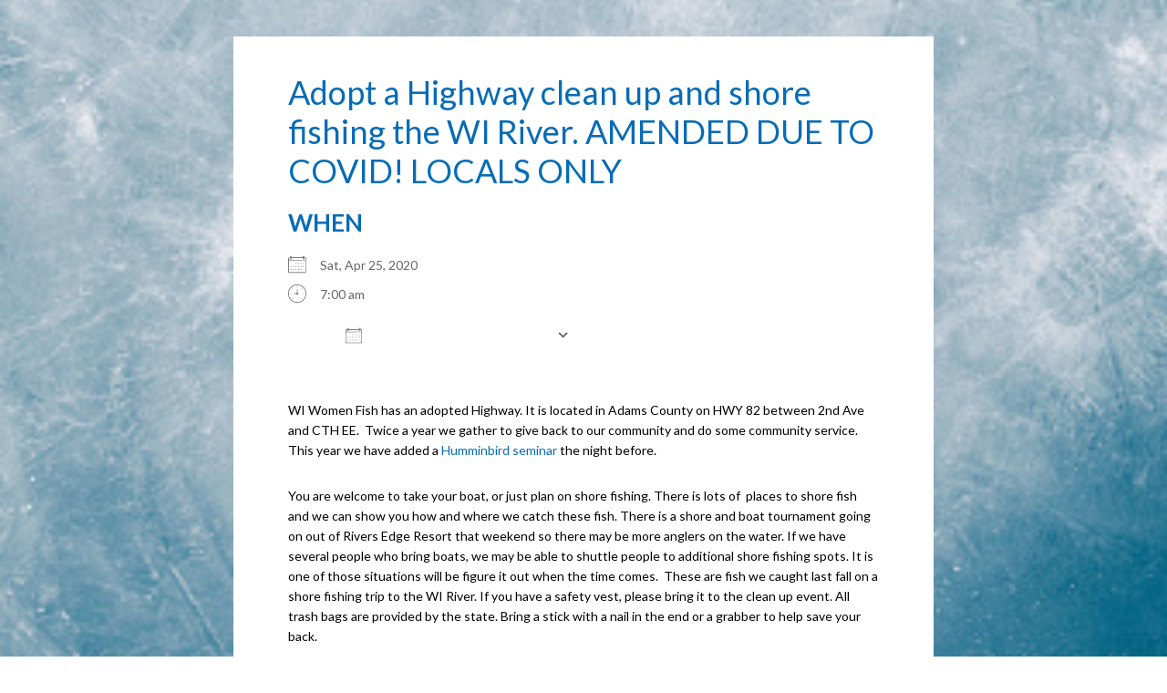

--- FILE ---
content_type: text/html; charset=UTF-8
request_url: https://wiwomenfish.com/events/adopt-a-highway-clean-up-and-shore-fishing-the-wi-river/
body_size: 9027
content:
<!DOCTYPE html>
<html lang="en-US">
<head >
<meta charset="UTF-8" />
<meta name="viewport" content="width=device-width, initial-scale=1" />
<title>Adopt a Highway clean up and shore fishing the WI River. AMENDED DUE TO COVID! LOCALS ONLY</title>
<meta name='robots' content='max-image-preview:large' />
	<style>img:is([sizes="auto" i], [sizes^="auto," i]) { contain-intrinsic-size: 3000px 1500px }</style>
	<link rel='dns-prefetch' href='//fonts.googleapis.com' />
<link rel="alternate" type="application/rss+xml" title="Wisconsin Women Fish &raquo; Feed" href="https://wiwomenfish.com/feed/" />
<link rel="alternate" type="application/rss+xml" title="Wisconsin Women Fish &raquo; Comments Feed" href="https://wiwomenfish.com/comments/feed/" />
<link rel="canonical" href="https://wiwomenfish.com/events/adopt-a-highway-clean-up-and-shore-fishing-the-wi-river/" />
<script type="text/javascript">
/* <![CDATA[ */
window._wpemojiSettings = {"baseUrl":"https:\/\/s.w.org\/images\/core\/emoji\/16.0.1\/72x72\/","ext":".png","svgUrl":"https:\/\/s.w.org\/images\/core\/emoji\/16.0.1\/svg\/","svgExt":".svg","source":{"concatemoji":"https:\/\/wiwomenfish.com\/wp-includes\/js\/wp-emoji-release.min.js?ver=6.8.3"}};
/*! This file is auto-generated */
!function(s,n){var o,i,e;function c(e){try{var t={supportTests:e,timestamp:(new Date).valueOf()};sessionStorage.setItem(o,JSON.stringify(t))}catch(e){}}function p(e,t,n){e.clearRect(0,0,e.canvas.width,e.canvas.height),e.fillText(t,0,0);var t=new Uint32Array(e.getImageData(0,0,e.canvas.width,e.canvas.height).data),a=(e.clearRect(0,0,e.canvas.width,e.canvas.height),e.fillText(n,0,0),new Uint32Array(e.getImageData(0,0,e.canvas.width,e.canvas.height).data));return t.every(function(e,t){return e===a[t]})}function u(e,t){e.clearRect(0,0,e.canvas.width,e.canvas.height),e.fillText(t,0,0);for(var n=e.getImageData(16,16,1,1),a=0;a<n.data.length;a++)if(0!==n.data[a])return!1;return!0}function f(e,t,n,a){switch(t){case"flag":return n(e,"\ud83c\udff3\ufe0f\u200d\u26a7\ufe0f","\ud83c\udff3\ufe0f\u200b\u26a7\ufe0f")?!1:!n(e,"\ud83c\udde8\ud83c\uddf6","\ud83c\udde8\u200b\ud83c\uddf6")&&!n(e,"\ud83c\udff4\udb40\udc67\udb40\udc62\udb40\udc65\udb40\udc6e\udb40\udc67\udb40\udc7f","\ud83c\udff4\u200b\udb40\udc67\u200b\udb40\udc62\u200b\udb40\udc65\u200b\udb40\udc6e\u200b\udb40\udc67\u200b\udb40\udc7f");case"emoji":return!a(e,"\ud83e\udedf")}return!1}function g(e,t,n,a){var r="undefined"!=typeof WorkerGlobalScope&&self instanceof WorkerGlobalScope?new OffscreenCanvas(300,150):s.createElement("canvas"),o=r.getContext("2d",{willReadFrequently:!0}),i=(o.textBaseline="top",o.font="600 32px Arial",{});return e.forEach(function(e){i[e]=t(o,e,n,a)}),i}function t(e){var t=s.createElement("script");t.src=e,t.defer=!0,s.head.appendChild(t)}"undefined"!=typeof Promise&&(o="wpEmojiSettingsSupports",i=["flag","emoji"],n.supports={everything:!0,everythingExceptFlag:!0},e=new Promise(function(e){s.addEventListener("DOMContentLoaded",e,{once:!0})}),new Promise(function(t){var n=function(){try{var e=JSON.parse(sessionStorage.getItem(o));if("object"==typeof e&&"number"==typeof e.timestamp&&(new Date).valueOf()<e.timestamp+604800&&"object"==typeof e.supportTests)return e.supportTests}catch(e){}return null}();if(!n){if("undefined"!=typeof Worker&&"undefined"!=typeof OffscreenCanvas&&"undefined"!=typeof URL&&URL.createObjectURL&&"undefined"!=typeof Blob)try{var e="postMessage("+g.toString()+"("+[JSON.stringify(i),f.toString(),p.toString(),u.toString()].join(",")+"));",a=new Blob([e],{type:"text/javascript"}),r=new Worker(URL.createObjectURL(a),{name:"wpTestEmojiSupports"});return void(r.onmessage=function(e){c(n=e.data),r.terminate(),t(n)})}catch(e){}c(n=g(i,f,p,u))}t(n)}).then(function(e){for(var t in e)n.supports[t]=e[t],n.supports.everything=n.supports.everything&&n.supports[t],"flag"!==t&&(n.supports.everythingExceptFlag=n.supports.everythingExceptFlag&&n.supports[t]);n.supports.everythingExceptFlag=n.supports.everythingExceptFlag&&!n.supports.flag,n.DOMReady=!1,n.readyCallback=function(){n.DOMReady=!0}}).then(function(){return e}).then(function(){var e;n.supports.everything||(n.readyCallback(),(e=n.source||{}).concatemoji?t(e.concatemoji):e.wpemoji&&e.twemoji&&(t(e.twemoji),t(e.wpemoji)))}))}((window,document),window._wpemojiSettings);
/* ]]> */
</script>
<link rel='stylesheet' id='wi-women-fish-css' href='https://wiwomenfish.com/wp-content/themes/wi-women-fish/style.css?ver=1.0.2' type='text/css' media='all' />
<style id='wp-emoji-styles-inline-css' type='text/css'>

	img.wp-smiley, img.emoji {
		display: inline !important;
		border: none !important;
		box-shadow: none !important;
		height: 1em !important;
		width: 1em !important;
		margin: 0 0.07em !important;
		vertical-align: -0.1em !important;
		background: none !important;
		padding: 0 !important;
	}
</style>
<link rel='stylesheet' id='wp-block-library-css' href='https://wiwomenfish.com/wp-includes/css/dist/block-library/style.min.css?ver=6.8.3' type='text/css' media='all' />
<style id='classic-theme-styles-inline-css' type='text/css'>
/*! This file is auto-generated */
.wp-block-button__link{color:#fff;background-color:#32373c;border-radius:9999px;box-shadow:none;text-decoration:none;padding:calc(.667em + 2px) calc(1.333em + 2px);font-size:1.125em}.wp-block-file__button{background:#32373c;color:#fff;text-decoration:none}
</style>
<style id='global-styles-inline-css' type='text/css'>
:root{--wp--preset--aspect-ratio--square: 1;--wp--preset--aspect-ratio--4-3: 4/3;--wp--preset--aspect-ratio--3-4: 3/4;--wp--preset--aspect-ratio--3-2: 3/2;--wp--preset--aspect-ratio--2-3: 2/3;--wp--preset--aspect-ratio--16-9: 16/9;--wp--preset--aspect-ratio--9-16: 9/16;--wp--preset--color--black: #000000;--wp--preset--color--cyan-bluish-gray: #abb8c3;--wp--preset--color--white: #ffffff;--wp--preset--color--pale-pink: #f78da7;--wp--preset--color--vivid-red: #cf2e2e;--wp--preset--color--luminous-vivid-orange: #ff6900;--wp--preset--color--luminous-vivid-amber: #fcb900;--wp--preset--color--light-green-cyan: #7bdcb5;--wp--preset--color--vivid-green-cyan: #00d084;--wp--preset--color--pale-cyan-blue: #8ed1fc;--wp--preset--color--vivid-cyan-blue: #0693e3;--wp--preset--color--vivid-purple: #9b51e0;--wp--preset--gradient--vivid-cyan-blue-to-vivid-purple: linear-gradient(135deg,rgba(6,147,227,1) 0%,rgb(155,81,224) 100%);--wp--preset--gradient--light-green-cyan-to-vivid-green-cyan: linear-gradient(135deg,rgb(122,220,180) 0%,rgb(0,208,130) 100%);--wp--preset--gradient--luminous-vivid-amber-to-luminous-vivid-orange: linear-gradient(135deg,rgba(252,185,0,1) 0%,rgba(255,105,0,1) 100%);--wp--preset--gradient--luminous-vivid-orange-to-vivid-red: linear-gradient(135deg,rgba(255,105,0,1) 0%,rgb(207,46,46) 100%);--wp--preset--gradient--very-light-gray-to-cyan-bluish-gray: linear-gradient(135deg,rgb(238,238,238) 0%,rgb(169,184,195) 100%);--wp--preset--gradient--cool-to-warm-spectrum: linear-gradient(135deg,rgb(74,234,220) 0%,rgb(151,120,209) 20%,rgb(207,42,186) 40%,rgb(238,44,130) 60%,rgb(251,105,98) 80%,rgb(254,248,76) 100%);--wp--preset--gradient--blush-light-purple: linear-gradient(135deg,rgb(255,206,236) 0%,rgb(152,150,240) 100%);--wp--preset--gradient--blush-bordeaux: linear-gradient(135deg,rgb(254,205,165) 0%,rgb(254,45,45) 50%,rgb(107,0,62) 100%);--wp--preset--gradient--luminous-dusk: linear-gradient(135deg,rgb(255,203,112) 0%,rgb(199,81,192) 50%,rgb(65,88,208) 100%);--wp--preset--gradient--pale-ocean: linear-gradient(135deg,rgb(255,245,203) 0%,rgb(182,227,212) 50%,rgb(51,167,181) 100%);--wp--preset--gradient--electric-grass: linear-gradient(135deg,rgb(202,248,128) 0%,rgb(113,206,126) 100%);--wp--preset--gradient--midnight: linear-gradient(135deg,rgb(2,3,129) 0%,rgb(40,116,252) 100%);--wp--preset--font-size--small: 13px;--wp--preset--font-size--medium: 20px;--wp--preset--font-size--large: 36px;--wp--preset--font-size--x-large: 42px;--wp--preset--spacing--20: 0.44rem;--wp--preset--spacing--30: 0.67rem;--wp--preset--spacing--40: 1rem;--wp--preset--spacing--50: 1.5rem;--wp--preset--spacing--60: 2.25rem;--wp--preset--spacing--70: 3.38rem;--wp--preset--spacing--80: 5.06rem;--wp--preset--shadow--natural: 6px 6px 9px rgba(0, 0, 0, 0.2);--wp--preset--shadow--deep: 12px 12px 50px rgba(0, 0, 0, 0.4);--wp--preset--shadow--sharp: 6px 6px 0px rgba(0, 0, 0, 0.2);--wp--preset--shadow--outlined: 6px 6px 0px -3px rgba(255, 255, 255, 1), 6px 6px rgba(0, 0, 0, 1);--wp--preset--shadow--crisp: 6px 6px 0px rgba(0, 0, 0, 1);}:where(.is-layout-flex){gap: 0.5em;}:where(.is-layout-grid){gap: 0.5em;}body .is-layout-flex{display: flex;}.is-layout-flex{flex-wrap: wrap;align-items: center;}.is-layout-flex > :is(*, div){margin: 0;}body .is-layout-grid{display: grid;}.is-layout-grid > :is(*, div){margin: 0;}:where(.wp-block-columns.is-layout-flex){gap: 2em;}:where(.wp-block-columns.is-layout-grid){gap: 2em;}:where(.wp-block-post-template.is-layout-flex){gap: 1.25em;}:where(.wp-block-post-template.is-layout-grid){gap: 1.25em;}.has-black-color{color: var(--wp--preset--color--black) !important;}.has-cyan-bluish-gray-color{color: var(--wp--preset--color--cyan-bluish-gray) !important;}.has-white-color{color: var(--wp--preset--color--white) !important;}.has-pale-pink-color{color: var(--wp--preset--color--pale-pink) !important;}.has-vivid-red-color{color: var(--wp--preset--color--vivid-red) !important;}.has-luminous-vivid-orange-color{color: var(--wp--preset--color--luminous-vivid-orange) !important;}.has-luminous-vivid-amber-color{color: var(--wp--preset--color--luminous-vivid-amber) !important;}.has-light-green-cyan-color{color: var(--wp--preset--color--light-green-cyan) !important;}.has-vivid-green-cyan-color{color: var(--wp--preset--color--vivid-green-cyan) !important;}.has-pale-cyan-blue-color{color: var(--wp--preset--color--pale-cyan-blue) !important;}.has-vivid-cyan-blue-color{color: var(--wp--preset--color--vivid-cyan-blue) !important;}.has-vivid-purple-color{color: var(--wp--preset--color--vivid-purple) !important;}.has-black-background-color{background-color: var(--wp--preset--color--black) !important;}.has-cyan-bluish-gray-background-color{background-color: var(--wp--preset--color--cyan-bluish-gray) !important;}.has-white-background-color{background-color: var(--wp--preset--color--white) !important;}.has-pale-pink-background-color{background-color: var(--wp--preset--color--pale-pink) !important;}.has-vivid-red-background-color{background-color: var(--wp--preset--color--vivid-red) !important;}.has-luminous-vivid-orange-background-color{background-color: var(--wp--preset--color--luminous-vivid-orange) !important;}.has-luminous-vivid-amber-background-color{background-color: var(--wp--preset--color--luminous-vivid-amber) !important;}.has-light-green-cyan-background-color{background-color: var(--wp--preset--color--light-green-cyan) !important;}.has-vivid-green-cyan-background-color{background-color: var(--wp--preset--color--vivid-green-cyan) !important;}.has-pale-cyan-blue-background-color{background-color: var(--wp--preset--color--pale-cyan-blue) !important;}.has-vivid-cyan-blue-background-color{background-color: var(--wp--preset--color--vivid-cyan-blue) !important;}.has-vivid-purple-background-color{background-color: var(--wp--preset--color--vivid-purple) !important;}.has-black-border-color{border-color: var(--wp--preset--color--black) !important;}.has-cyan-bluish-gray-border-color{border-color: var(--wp--preset--color--cyan-bluish-gray) !important;}.has-white-border-color{border-color: var(--wp--preset--color--white) !important;}.has-pale-pink-border-color{border-color: var(--wp--preset--color--pale-pink) !important;}.has-vivid-red-border-color{border-color: var(--wp--preset--color--vivid-red) !important;}.has-luminous-vivid-orange-border-color{border-color: var(--wp--preset--color--luminous-vivid-orange) !important;}.has-luminous-vivid-amber-border-color{border-color: var(--wp--preset--color--luminous-vivid-amber) !important;}.has-light-green-cyan-border-color{border-color: var(--wp--preset--color--light-green-cyan) !important;}.has-vivid-green-cyan-border-color{border-color: var(--wp--preset--color--vivid-green-cyan) !important;}.has-pale-cyan-blue-border-color{border-color: var(--wp--preset--color--pale-cyan-blue) !important;}.has-vivid-cyan-blue-border-color{border-color: var(--wp--preset--color--vivid-cyan-blue) !important;}.has-vivid-purple-border-color{border-color: var(--wp--preset--color--vivid-purple) !important;}.has-vivid-cyan-blue-to-vivid-purple-gradient-background{background: var(--wp--preset--gradient--vivid-cyan-blue-to-vivid-purple) !important;}.has-light-green-cyan-to-vivid-green-cyan-gradient-background{background: var(--wp--preset--gradient--light-green-cyan-to-vivid-green-cyan) !important;}.has-luminous-vivid-amber-to-luminous-vivid-orange-gradient-background{background: var(--wp--preset--gradient--luminous-vivid-amber-to-luminous-vivid-orange) !important;}.has-luminous-vivid-orange-to-vivid-red-gradient-background{background: var(--wp--preset--gradient--luminous-vivid-orange-to-vivid-red) !important;}.has-very-light-gray-to-cyan-bluish-gray-gradient-background{background: var(--wp--preset--gradient--very-light-gray-to-cyan-bluish-gray) !important;}.has-cool-to-warm-spectrum-gradient-background{background: var(--wp--preset--gradient--cool-to-warm-spectrum) !important;}.has-blush-light-purple-gradient-background{background: var(--wp--preset--gradient--blush-light-purple) !important;}.has-blush-bordeaux-gradient-background{background: var(--wp--preset--gradient--blush-bordeaux) !important;}.has-luminous-dusk-gradient-background{background: var(--wp--preset--gradient--luminous-dusk) !important;}.has-pale-ocean-gradient-background{background: var(--wp--preset--gradient--pale-ocean) !important;}.has-electric-grass-gradient-background{background: var(--wp--preset--gradient--electric-grass) !important;}.has-midnight-gradient-background{background: var(--wp--preset--gradient--midnight) !important;}.has-small-font-size{font-size: var(--wp--preset--font-size--small) !important;}.has-medium-font-size{font-size: var(--wp--preset--font-size--medium) !important;}.has-large-font-size{font-size: var(--wp--preset--font-size--large) !important;}.has-x-large-font-size{font-size: var(--wp--preset--font-size--x-large) !important;}
:where(.wp-block-post-template.is-layout-flex){gap: 1.25em;}:where(.wp-block-post-template.is-layout-grid){gap: 1.25em;}
:where(.wp-block-columns.is-layout-flex){gap: 2em;}:where(.wp-block-columns.is-layout-grid){gap: 2em;}
:root :where(.wp-block-pullquote){font-size: 1.5em;line-height: 1.6;}
</style>
<link rel='stylesheet' id='events-manager-css' href='https://wiwomenfish.com/wp-content/plugins/events-manager/includes/css/events-manager.min.css?ver=7.2.2.1' type='text/css' media='all' />
<link rel='stylesheet' id='dashicons-css' href='https://wiwomenfish.com/wp-includes/css/dashicons.min.css?ver=6.8.3' type='text/css' media='all' />
<link rel='stylesheet' id='daily-dish-google-fonts-css' href='//fonts.googleapis.com/css?family=Alice%7CLato%3A400%2C700%2C900&#038;ver=1.0.2' type='text/css' media='all' />
<link rel='stylesheet' id='simple-social-icons-font-css' href='https://wiwomenfish.com/wp-content/plugins/simple-social-icons/css/style.css?ver=3.0.2' type='text/css' media='all' />
<link rel='stylesheet' id='fancybox-css' href='https://wiwomenfish.com/wp-content/plugins/easy-fancybox/fancybox/1.5.4/jquery.fancybox.min.css?ver=6.8.3' type='text/css' media='screen' />
<style id='fancybox-inline-css' type='text/css'>
#fancybox-outer{background:#ffffff}#fancybox-content{background:#ffffff;border-color:#ffffff;color:#000000;}#fancybox-title,#fancybox-title-float-main{color:#fff}
</style>
<script type="text/javascript" src="https://wiwomenfish.com/wp-includes/js/jquery/jquery.min.js?ver=3.7.1" id="jquery-core-js"></script>
<script type="text/javascript" src="https://wiwomenfish.com/wp-includes/js/jquery/jquery-migrate.min.js?ver=3.4.1" id="jquery-migrate-js"></script>
<script type="text/javascript" src="https://wiwomenfish.com/wp-includes/js/jquery/ui/core.min.js?ver=1.13.3" id="jquery-ui-core-js"></script>
<script type="text/javascript" src="https://wiwomenfish.com/wp-includes/js/jquery/ui/mouse.min.js?ver=1.13.3" id="jquery-ui-mouse-js"></script>
<script type="text/javascript" src="https://wiwomenfish.com/wp-includes/js/jquery/ui/sortable.min.js?ver=1.13.3" id="jquery-ui-sortable-js"></script>
<script type="text/javascript" src="https://wiwomenfish.com/wp-includes/js/jquery/ui/datepicker.min.js?ver=1.13.3" id="jquery-ui-datepicker-js"></script>
<script type="text/javascript" id="jquery-ui-datepicker-js-after">
/* <![CDATA[ */
jQuery(function(jQuery){jQuery.datepicker.setDefaults({"closeText":"Close","currentText":"Today","monthNames":["January","February","March","April","May","June","July","August","September","October","November","December"],"monthNamesShort":["Jan","Feb","Mar","Apr","May","Jun","Jul","Aug","Sep","Oct","Nov","Dec"],"nextText":"Next","prevText":"Previous","dayNames":["Sunday","Monday","Tuesday","Wednesday","Thursday","Friday","Saturday"],"dayNamesShort":["Sun","Mon","Tue","Wed","Thu","Fri","Sat"],"dayNamesMin":["S","M","T","W","T","F","S"],"dateFormat":"MM d, yy","firstDay":1,"isRTL":false});});
/* ]]> */
</script>
<script type="text/javascript" src="https://wiwomenfish.com/wp-includes/js/jquery/ui/resizable.min.js?ver=1.13.3" id="jquery-ui-resizable-js"></script>
<script type="text/javascript" src="https://wiwomenfish.com/wp-includes/js/jquery/ui/draggable.min.js?ver=1.13.3" id="jquery-ui-draggable-js"></script>
<script type="text/javascript" src="https://wiwomenfish.com/wp-includes/js/jquery/ui/controlgroup.min.js?ver=1.13.3" id="jquery-ui-controlgroup-js"></script>
<script type="text/javascript" src="https://wiwomenfish.com/wp-includes/js/jquery/ui/checkboxradio.min.js?ver=1.13.3" id="jquery-ui-checkboxradio-js"></script>
<script type="text/javascript" src="https://wiwomenfish.com/wp-includes/js/jquery/ui/button.min.js?ver=1.13.3" id="jquery-ui-button-js"></script>
<script type="text/javascript" src="https://wiwomenfish.com/wp-includes/js/jquery/ui/dialog.min.js?ver=1.13.3" id="jquery-ui-dialog-js"></script>
<script type="text/javascript" id="events-manager-js-extra">
/* <![CDATA[ */
var EM = {"ajaxurl":"https:\/\/wiwomenfish.com\/wp-admin\/admin-ajax.php","locationajaxurl":"https:\/\/wiwomenfish.com\/wp-admin\/admin-ajax.php?action=locations_search","firstDay":"1","locale":"en","dateFormat":"yy-mm-dd","ui_css":"https:\/\/wiwomenfish.com\/wp-content\/plugins\/events-manager\/includes\/css\/jquery-ui\/build.min.css","show24hours":"0","is_ssl":"1","autocomplete_limit":"10","calendar":{"breakpoints":{"small":560,"medium":908,"large":false}},"phone":"","datepicker":{"format":"d\/m\/Y"},"search":{"breakpoints":{"small":650,"medium":850,"full":false}},"url":"https:\/\/wiwomenfish.com\/wp-content\/plugins\/events-manager","assets":{"input.em-uploader":{"js":{"em-uploader":{"url":"https:\/\/wiwomenfish.com\/wp-content\/plugins\/events-manager\/includes\/js\/em-uploader.js?v=7.2.2.1","event":"em_uploader_ready"}}},".em-event-editor":{"js":{"event-editor":{"url":"https:\/\/wiwomenfish.com\/wp-content\/plugins\/events-manager\/includes\/js\/events-manager-event-editor.js?v=7.2.2.1","event":"em_event_editor_ready"}},"css":{"event-editor":"https:\/\/wiwomenfish.com\/wp-content\/plugins\/events-manager\/includes\/css\/events-manager-event-editor.min.css?v=7.2.2.1"}},".em-recurrence-sets, .em-timezone":{"js":{"luxon":{"url":"luxon\/luxon.js?v=7.2.2.1","event":"em_luxon_ready"}}},".em-booking-form, #em-booking-form, .em-booking-recurring, .em-event-booking-form":{"js":{"em-bookings":{"url":"https:\/\/wiwomenfish.com\/wp-content\/plugins\/events-manager\/includes\/js\/bookingsform.js?v=7.2.2.1","event":"em_booking_form_js_loaded"}}},"#em-opt-archetypes":{"js":{"archetypes":"https:\/\/wiwomenfish.com\/wp-content\/plugins\/events-manager\/includes\/js\/admin-archetype-editor.js?v=7.2.2.1","archetypes_ms":"https:\/\/wiwomenfish.com\/wp-content\/plugins\/events-manager\/includes\/js\/admin-archetypes.js?v=7.2.2.1","qs":"qs\/qs.js?v=7.2.2.1"}}},"cached":"","txt_search":"Search","txt_searching":"Searching...","txt_loading":"Loading..."};
/* ]]> */
</script>
<script type="text/javascript" src="https://wiwomenfish.com/wp-content/plugins/events-manager/includes/js/events-manager.js?ver=7.2.2.1" id="events-manager-js"></script>
<script type="text/javascript" src="https://wiwomenfish.com/wp-content/themes/wi-women-fish/js/responsive-menu.js?ver=1.0.0" id="daily-dish-responsive-menu-js"></script>
<link rel="https://api.w.org/" href="https://wiwomenfish.com/wp-json/" /><link rel="EditURI" type="application/rsd+xml" title="RSD" href="https://wiwomenfish.com/xmlrpc.php?rsd" />
<link rel="alternate" title="oEmbed (JSON)" type="application/json+oembed" href="https://wiwomenfish.com/wp-json/oembed/1.0/embed?url=https%3A%2F%2Fwiwomenfish.com%2Fevents%2Fadopt-a-highway-clean-up-and-shore-fishing-the-wi-river%2F" />
<link rel="alternate" title="oEmbed (XML)" type="text/xml+oembed" href="https://wiwomenfish.com/wp-json/oembed/1.0/embed?url=https%3A%2F%2Fwiwomenfish.com%2Fevents%2Fadopt-a-highway-clean-up-and-shore-fishing-the-wi-river%2F&#038;format=xml" />
<link rel="pingback" href="https://wiwomenfish.com/xmlrpc.php" />
<style type="text/css">.site-title a { background: url(https://wiwomenfish.com/wp-content/uploads/2015/10/cropped-logo-final.png) no-repeat !important; }</style>
<style type="text/css" id="custom-background-css">
body.custom-background { background-image: url("https://wiwomenfish.com/wp-content/uploads/2022/02/ice-background.jpg"); background-position: right bottom; background-size: cover; background-repeat: no-repeat; background-attachment: fixed; }
</style>
	<link rel="icon" href="https://wiwomenfish.com/wp-content/uploads/2022/02/cropped-9C936B9A-7F51-4A91-9B89-58CB7BE82C04-32x32.jpeg" sizes="32x32" />
<link rel="icon" href="https://wiwomenfish.com/wp-content/uploads/2022/02/cropped-9C936B9A-7F51-4A91-9B89-58CB7BE82C04-192x192.jpeg" sizes="192x192" />
<link rel="apple-touch-icon" href="https://wiwomenfish.com/wp-content/uploads/2022/02/cropped-9C936B9A-7F51-4A91-9B89-58CB7BE82C04-180x180.jpeg" />
<meta name="msapplication-TileImage" content="https://wiwomenfish.com/wp-content/uploads/2022/02/cropped-9C936B9A-7F51-4A91-9B89-58CB7BE82C04-270x270.jpeg" />
</head>
<body class="wp-singular event-template-default single single-event postid-567166 custom-background wp-theme-genesis wp-child-theme-wi-women-fish fl-builder-lite-2-9-4 fl-no-js metaslider-plugin custom-header header-image full-width-content genesis-breadcrumbs-hidden genesis-footer-widgets-hidden daily-dish-landing" itemscope itemtype="https://schema.org/WebPage"><div class="site-container"><div class="site-inner"><div class="content-sidebar-wrap"><main class="content"><article class="post-567166 event type-event status-publish entry" aria-label="Adopt a Highway clean up and shore fishing the WI River. AMENDED DUE TO COVID! LOCALS ONLY" itemscope itemtype="https://schema.org/CreativeWork"><header class="entry-header"><h1 class="entry-title" itemprop="headline">Adopt a Highway clean up and shore fishing the WI River. AMENDED DUE TO COVID! LOCALS ONLY</h1>
</header><div class="entry-content" itemprop="text"><div class="em em-view-container" id="em-view-6" data-view="event">
	<div class="em em-item em-item-single em-event em-event-single em-event-87 " id="em-event-6" data-view-id="6">
		
<section class="em-item-header"  style="--default-border:#_CATEGORYCOLOR;">
	
	<div class="em-item-meta">
		<section class="em-item-meta-column">
			<section class="em-event-when">
				<h3>When</h3>
				<div class="em-item-meta-line em-event-date em-event-meta-datetime">
					<span class="em-icon-calendar em-icon"></span>
					Sat, Apr 25, 2020&nbsp;&nbsp;&nbsp;&nbsp;
				</div>
				<div class="em-item-meta-line em-event-time em-event-meta-datetime">
					<span class="em-icon-clock em-icon"></span>
					7:00 am
				</div>
									<button type="button" class="em-event-add-to-calendar em-tooltip-ddm em-clickable input" data-button-width="match" data-tooltip-class="em-add-to-calendar-tooltip" data-content="em-event-add-to-colendar-content-1016579947"><span class="em-icon em-icon-calendar"></span> Add To Calendar</button>
					<div class="em-tooltip-ddm-content em-event-add-to-calendar-content" id="em-event-add-to-colendar-content-1016579947">
						<a class="em-a2c-download" href="https://wiwomenfish.com/events/adopt-a-highway-clean-up-and-shore-fishing-the-wi-river/ical/" target="_blank">Download ICS</a>
						<a class="em-a2c-google" href="https://www.google.com/calendar/event?action=TEMPLATE&#038;text=Adopt+a+Highway+clean+up+and+shore+fishing+the+WI+River.+AMENDED+DUE+TO+COVID%21+LOCALS+ONLY&#038;dates=20200425T070000/20200425T070000&#038;details=WI+Women+Fish+has+an+adopted+Highway.+It+is+located+in+Adams+County+on+HWY+82+between+2nd+Ave+and+CTH+EE.+%C2%A0Twice+a+year+we+gather+to+give+back+to+our+community+and+do+some+community+service.+This+year+we+have+added+a+%3Ca+href%3D%22https%3A%2F%2Fwiwomenfish.com%2Fevents%2Fhumminbird-helix-electronics-seminar%2F%22%3EHumminbird+seminar%3C%2Fa%3E+the+night+before.You+are+welcome+to+take+your+boat%2C+or+just+plan+on+shore+fishing.+There+is+lots+of+%C2%A0places+to+shore+fish+and+we+can+show+you+how+and+where+we+catch+these+fish.+There+is+a+shore+and+boat+tournament+going+on+out+of+Rivers+Edge+Resort+that+weekend+so+there+may+be+more+anglers+on+the+water.+If+we+have+several+people+who+bring+boats%2C+we+may+be+able+to+shuttle+people+to+additional+shore+fishing+spots.+It+is+one+of+those+situations+will+be+figure+it+out+when+the+time+comes.+%C2%A0These+are+fish+we+caught+last+fall+on+a+shore+fishing+trip+to+the+WI+River.+If+you+have+a+safety+vest%2C+please+bring+it+to+the+clean+up+event.+All+trash+b...&#038;location=&#038;trp=false&#038;sprop=https%3A%2F%2Fwiwomenfish.com%2Fevents%2Fadopt-a-highway-clean-up-and-shore-fishing-the-wi-river%2F&#038;sprop=name:Wisconsin+Women+Fish&#038;ctz=America%2FChicago" target="_blank">Google Calendar</a>
						<a class="em-a2c-apple" href="webcal://wiwomenfish.com/events/adopt-a-highway-clean-up-and-shore-fishing-the-wi-river/ical/" target="_blank">iCalendar</a>
						<a class="em-a2c-office" href="https://outlook.office.com/calendar/0/deeplink/compose?allday=false&#038;body=WI+Women+Fish+has+an+adopted+Highway.+It+is+located+in+Adams+County+on+HWY+82+between+2nd+Ave+and+CTH+EE.+%C2%A0Twice+a+year+we+gather+to+give+back+to+our+community+and+do+some+community+service.+This+year+we+have+added+a+%3Ca+href%3D%22https%3A%2F%2Fwiwomenfish.com%2Fevents%2Fhumminbird-helix-electronics-seminar%2F%22%3EHumminbird+seminar%3C%2Fa%3E+the+night+before.You+are+welcome+to+take+your+boat%2C+or+just+plan+on+shore+fishing.+There+is+lots+of+%C2%A0places+to+shore+fish+and+we+can+show+you+how+and+where+we+catch+these+fish.+There+is+a+shore+and+boat+tournament+going+on+out+of+Rivers+Edge+Resort+that+weekend+so+there+may+be+more+anglers+on+the+water.+If+we+have+several+people+who+bring+boats%2C+we+may+be+able+to+shuttle+people+to+additional+shore+fishing+spots.+It+is+one+of+those+situations+will+be+figure+it+out+when+the+time+comes.+%C2%A0These+are+fish+we+caught+last+fall+on+a+shore+fishing+trip+to+the+WI+River.+If+you+have+a+safety+vest%2C+please+bring+it+to+the+clean+up+event.+All+trash+bags+are+provided+by+the+state.+Bring+a+stick+with+a+nail+in+the+end+or+a+...&#038;location=&#038;path=/calendar/action/compose&#038;rru=addevent&#038;startdt=2020-04-25T07%3A00%3A00-05%3A00&#038;enddt=2020-04-25T07%3A00%3A00-05%3A00&#038;subject=Adopt+a+Highway+clean+up+and+shore+fishing+the+WI+River.+AMENDED+DUE+TO+COVID%21+LOCALS+ONLY" target="_blank">Office 365</a>
						<a class="em-a2c-outlook" href="https://outlook.live.com/calendar/0/deeplink/compose?allday=false&#038;body=WI+Women+Fish+has+an+adopted+Highway.+It+is+located+in+Adams+County+on+HWY+82+between+2nd+Ave+and+CTH+EE.+%C2%A0Twice+a+year+we+gather+to+give+back+to+our+community+and+do+some+community+service.+This+year+we+have+added+a+%3Ca+href%3D%22https%3A%2F%2Fwiwomenfish.com%2Fevents%2Fhumminbird-helix-electronics-seminar%2F%22%3EHumminbird+seminar%3C%2Fa%3E+the+night+before.You+are+welcome+to+take+your+boat%2C+or+just+plan+on+shore+fishing.+There+is+lots+of+%C2%A0places+to+shore+fish+and+we+can+show+you+how+and+where+we+catch+these+fish.+There+is+a+shore+and+boat+tournament+going+on+out+of+Rivers+Edge+Resort+that+weekend+so+there+may+be+more+anglers+on+the+water.+If+we+have+several+people+who+bring+boats%2C+we+may+be+able+to+shuttle+people+to+additional+shore+fishing+spots.+It+is+one+of+those+situations+will+be+figure+it+out+when+the+time+comes.+%C2%A0These+are+fish+we+caught+last+fall+on+a+shore+fishing+trip+to+the+WI+River.+If+you+have+a+safety+vest%2C+please+bring+it+to+the+clean+up+event.+All+trash+bags+are+provided+by+the+state.+Bring+a+stick+with+a+nail+in+the+end+or+a+gr...&#038;location=&#038;path=/calendar/action/compose&#038;rru=addevent&#038;startdt=2020-04-25T07%3A00%3A00-05%3A00&#038;enddt=2020-04-25T07%3A00%3A00-05%3A00&#038;subject=Adopt+a+Highway+clean+up+and+shore+fishing+the+WI+River.+AMENDED+DUE+TO+COVID%21+LOCALS+ONLY" target="_blank">Outlook Live</a>
					</div>
					
			</section>
	
			
		</section>

		<section class="em-item-meta-column">
			
			
			
			
		</section>
	</div>
</section>

<section class="em-event-content">
	<p>WI Women Fish has an adopted Highway. It is located in Adams County on HWY 82 between 2nd Ave and CTH EE.  Twice a year we gather to give back to our community and do some community service. This year we have added a <a href="https://wiwomenfish.com/events/humminbird-helix-electronics-seminar/" target="_blank" rel="noopener noreferrer">Humminbird seminar</a> the night before.</p>
<p>You are welcome to take your boat, or just plan on shore fishing. There is lots of  places to shore fish and we can show you how and where we catch these fish. There is a shore and boat tournament going on out of Rivers Edge Resort that weekend so there may be more anglers on the water. If we have several people who bring boats, we may be able to shuttle people to additional shore fishing spots. It is one of those situations will be figure it out when the time comes.  These are fish we caught last fall on a shore fishing trip to the WI River. If you have a safety vest, please bring it to the clean up event. All trash bags are provided by the state. Bring a stick with a nail in the end or a grabber to help save your back.</p>
<p><figure id="attachment_567168" aria-describedby="caption-attachment-567168" style="width: 300px" class="wp-caption alignright"><a href="https://wiwomenfish.com/wp-content/uploads/2020/02/74527824_1099707750199804_9106918770332401664_o.jpg"><img decoding="async" class="wp-image-567168 size-medium" src="https://wiwomenfish.com/wp-content/uploads/2020/02/74527824_1099707750199804_9106918770332401664_o-300x225.jpg" alt="" width="300" height="225" srcset="https://wiwomenfish.com/wp-content/uploads/2020/02/74527824_1099707750199804_9106918770332401664_o-300x225.jpg 300w, https://wiwomenfish.com/wp-content/uploads/2020/02/74527824_1099707750199804_9106918770332401664_o-1024x768.jpg 1024w, https://wiwomenfish.com/wp-content/uploads/2020/02/74527824_1099707750199804_9106918770332401664_o-768x576.jpg 768w, https://wiwomenfish.com/wp-content/uploads/2020/02/74527824_1099707750199804_9106918770332401664_o-1536x1152.jpg 1536w, https://wiwomenfish.com/wp-content/uploads/2020/02/74527824_1099707750199804_9106918770332401664_o.jpg 2048w" sizes="(max-width: 300px) 100vw, 300px" /></a><figcaption id="caption-attachment-567168" class="wp-caption-text">Chris always catches fish!</figcaption></figure><br />
<figure id="attachment_567167" aria-describedby="caption-attachment-567167" style="width: 168px" class="wp-caption alignleft"><a href="https://wiwomenfish.com/wp-content/uploads/2020/02/75424741_1099705226866723_6800913557383806976_o.jpg"><img decoding="async" class="wp-image-567167 size-medium" src="https://wiwomenfish.com/wp-content/uploads/2020/02/75424741_1099705226866723_6800913557383806976_o-168x300.jpg" alt="" width="168" height="300" srcset="https://wiwomenfish.com/wp-content/uploads/2020/02/75424741_1099705226866723_6800913557383806976_o-168x300.jpg 168w, https://wiwomenfish.com/wp-content/uploads/2020/02/75424741_1099705226866723_6800913557383806976_o-575x1024.jpg 575w, https://wiwomenfish.com/wp-content/uploads/2020/02/75424741_1099705226866723_6800913557383806976_o-768x1367.jpg 768w, https://wiwomenfish.com/wp-content/uploads/2020/02/75424741_1099705226866723_6800913557383806976_o-863x1536.jpg 863w, https://wiwomenfish.com/wp-content/uploads/2020/02/75424741_1099705226866723_6800913557383806976_o.jpg 1144w" sizes="(max-width: 168px) 100vw, 168px" /></a><figcaption id="caption-attachment-567167" class="wp-caption-text">Big fish of the day.</figcaption></figure></p>

</section>
	</div>
</div>
	</div><footer class="entry-footer"></footer></article></main></div></div></div><script type="speculationrules">
{"prefetch":[{"source":"document","where":{"and":[{"href_matches":"\/*"},{"not":{"href_matches":["\/wp-*.php","\/wp-admin\/*","\/wp-content\/uploads\/*","\/wp-content\/*","\/wp-content\/plugins\/*","\/wp-content\/themes\/wi-women-fish\/*","\/wp-content\/themes\/genesis\/*","\/*\\?(.+)"]}},{"not":{"selector_matches":"a[rel~=\"nofollow\"]"}},{"not":{"selector_matches":".no-prefetch, .no-prefetch a"}}]},"eagerness":"conservative"}]}
</script>
		<script type="text/javascript">
			(function() {
				let targetObjectName = 'EM';
				if ( typeof window[targetObjectName] === 'object' && window[targetObjectName] !== null ) {
					Object.assign( window[targetObjectName], []);
				} else {
					console.warn( 'Could not merge extra data: window.' + targetObjectName + ' not found or not an object.' );
				}
			})();
		</script>
		<div id="fb-root"></div>
<script>(function(d, s, id) {
  var js, fjs = d.getElementsByTagName(s)[0];
  if (d.getElementById(id)) return;
  js = d.createElement(s); js.id = id;
  js.src = "//connect.facebook.net/en_US/sdk.js#xfbml=1&version=v2.5&appId=823492557687070";
  fjs.parentNode.insertBefore(js, fjs);
}(document, 'script', 'facebook-jssdk'));</script><style type="text/css" media="screen"></style><script type="text/javascript" src="https://wiwomenfish.com/wp-content/plugins/easy-fancybox/vendor/purify.min.js?ver=6.8.3" id="fancybox-purify-js"></script>
<script type="text/javascript" id="jquery-fancybox-js-extra">
/* <![CDATA[ */
var efb_i18n = {"close":"Close","next":"Next","prev":"Previous","startSlideshow":"Start slideshow","toggleSize":"Toggle size"};
/* ]]> */
</script>
<script type="text/javascript" src="https://wiwomenfish.com/wp-content/plugins/easy-fancybox/fancybox/1.5.4/jquery.fancybox.min.js?ver=6.8.3" id="jquery-fancybox-js"></script>
<script type="text/javascript" id="jquery-fancybox-js-after">
/* <![CDATA[ */
var fb_timeout, fb_opts={'autoScale':true,'showCloseButton':true,'width':560,'height':340,'margin':20,'pixelRatio':'false','padding':10,'centerOnScroll':false,'enableEscapeButton':true,'speedIn':300,'speedOut':300,'overlayShow':true,'hideOnOverlayClick':true,'overlayColor':'#000','overlayOpacity':0.6,'minViewportWidth':320,'minVpHeight':320,'disableCoreLightbox':'true','enableBlockControls':'true','fancybox_openBlockControls':'true' };
if(typeof easy_fancybox_handler==='undefined'){
var easy_fancybox_handler=function(){
jQuery([".nolightbox","a.wp-block-file__button","a.pin-it-button","a[href*='pinterest.com\/pin\/create']","a[href*='facebook.com\/share']","a[href*='twitter.com\/share']"].join(',')).addClass('nofancybox');
jQuery('a.fancybox-close').on('click',function(e){e.preventDefault();jQuery.fancybox.close()});
/* IMG */
						var unlinkedImageBlocks=jQuery(".wp-block-image > img:not(.nofancybox,figure.nofancybox>img)");
						unlinkedImageBlocks.wrap(function() {
							var href = jQuery( this ).attr( "src" );
							return "<a href='" + href + "'></a>";
						});
var fb_IMG_select=jQuery('a[href*=".jpg" i]:not(.nofancybox,li.nofancybox>a,figure.nofancybox>a),area[href*=".jpg" i]:not(.nofancybox),a[href*=".png" i]:not(.nofancybox,li.nofancybox>a,figure.nofancybox>a),area[href*=".png" i]:not(.nofancybox),a[href*=".webp" i]:not(.nofancybox,li.nofancybox>a,figure.nofancybox>a),area[href*=".webp" i]:not(.nofancybox),a[href*=".jpeg" i]:not(.nofancybox,li.nofancybox>a,figure.nofancybox>a),area[href*=".jpeg" i]:not(.nofancybox)');
fb_IMG_select.addClass('fancybox image');
var fb_IMG_sections=jQuery('.gallery,.wp-block-gallery,.tiled-gallery,.wp-block-jetpack-tiled-gallery,.ngg-galleryoverview,.ngg-imagebrowser,.nextgen_pro_blog_gallery,.nextgen_pro_film,.nextgen_pro_horizontal_filmstrip,.ngg-pro-masonry-wrapper,.ngg-pro-mosaic-container,.nextgen_pro_sidescroll,.nextgen_pro_slideshow,.nextgen_pro_thumbnail_grid,.tiled-gallery');
fb_IMG_sections.each(function(){jQuery(this).find(fb_IMG_select).attr('rel','gallery-'+fb_IMG_sections.index(this));});
jQuery('a.fancybox,area.fancybox,.fancybox>a').each(function(){jQuery(this).fancybox(jQuery.extend(true,{},fb_opts,{'transition':'elastic','transitionIn':'elastic','transitionOut':'elastic','opacity':false,'hideOnContentClick':false,'titleShow':true,'titlePosition':'over','titleFromAlt':true,'showNavArrows':true,'enableKeyboardNav':true,'cyclic':false,'mouseWheel':'true','changeSpeed':250,'changeFade':300}))});
};};
jQuery(easy_fancybox_handler);jQuery(document).on('post-load',easy_fancybox_handler);
/* ]]> */
</script>
<script type="text/javascript" src="https://wiwomenfish.com/wp-content/plugins/beaver-builder-lite-version/js/jquery.easing.min.js?ver=1.4" id="jquery-easing-js"></script>
</body></html>
